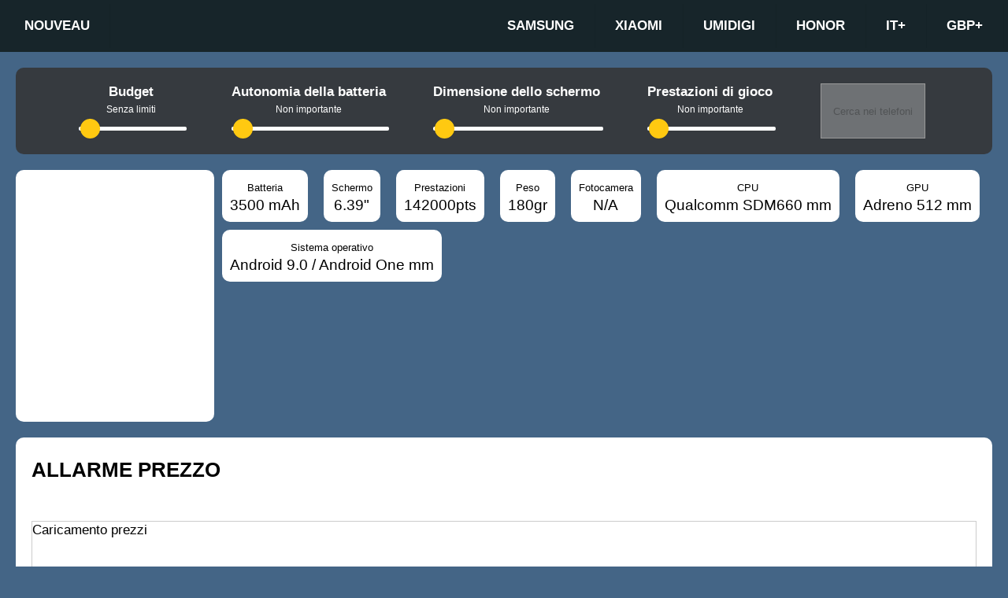

--- FILE ---
content_type: text/html; charset=UTF-8
request_url: https://mobilemultimedia.be/it/nokia/prezzo-nokia-x71
body_size: 11538
content:
<!doctype html>
<html lang="it">
<head>
<meta charset="utf-8">
<meta http-equiv="content-language" content="it_IT">
<title>Nokia X71 : confronta i prezzi e le caratteristich</title>
<meta property="og:title" content="Nokia X71 : confronta i prezzi e le caratteristich" />
<link rel="canonical" href="">
<meta name="viewport" content="width=device-width,initial-scale=1,minimum-scale=1,maximum-scale=2,user-scalable=no,minimal-ui">
<meta name="description" content="Confronta i prezzi e le caratteristiche del Nokia X71 con centinaia di altri smartphone">
<link rel="alternate" hreflang="fr" href="https://nouveau.mobilemultimedia.be/fr/nokia/prix-nokia-x71">
<link rel="alternate" hreflang="en" href="https://nouveau.mobilemultimedia.be/en/nokia/price-nokia-x71">
<link rel="alternate" hreflang="nl" href="https://nouveau.mobilemultimedia.be/nl/nokia/prijs-nokia-x71">
<link rel="alternate" hreflang="de" href="https://nouveau.mobilemultimedia.be/de/nokia/preis-nokia-x71">
<link rel="alternate" hreflang="es" href="https://nouveau.mobilemultimedia.be/es/nokia/precio-nokia-x71">
<link rel="alternate" hreflang="it" href="https://nouveau.mobilemultimedia.be/it/nokia/prezzo-nokia-x71">
<style>
/* PALETTE
#272727
#747474
#FF652F
#FFE400
#14A2BC
*/

body
	{
		margin:0px;
		padding:0px;
		background-color:#446586;
		width:100%;
		height:100%;
		box-sizing: content-box;
		font-family: Tahoma, Geneva, sans-serif;
		font-size: calc(14px + (18 - 14) * ((100vw - 300px) / (1600 - 300)));
		line-height: calc(1.3em + (1.5 - 1.2) * ((100vw - 300px)/(1600 - 300)));
	}

img
	{
		display:none;
	}

body input
	{
		padding: 10px;
		margin: 5px;
		border: 0px;
		border-radius: 10px;
		
	}

body select
	{
		padding:10px;
	}

body button
	{
		padding:15px;
		margin-right: 5px;
		border:1px solid #999;
	}
.img_full
	{
		width:100%;
	}

i {
  border: solid black;
  border-width: 0 3px 3px 0;
  display: inline-block;
  padding: 3px;
}

.right {
  transform: rotate(-45deg);
  -webkit-transform: rotate(-45deg);
}

.left {
  transform: rotate(135deg);
  -webkit-transform: rotate(135deg);
}

.up {
  transform: rotate(-135deg);
  -webkit-transform: rotate(-135deg);
}

.down {
  transform: rotate(45deg);
  -webkit-transform: rotate(45deg);
}
	
button
	{


	}
	
h2
	{
		margin: 10px 0px 10px 0px;
		text-transform: uppercase;
	}
	
.nomobile
	{
		display:none;
	}
		
@media only screen and (min-width: 1024px) and (max-width: 9999px) 
	{
		.nomobile
			{
				display:block;
			}
	}
			 </style>
<script>
function setCookie(cname, cvalue, exdays) {
  var d = new Date();
  d.setTime(d.getTime() + (exdays*24*60*60*1000));
  var expires = "expires="+ d.toUTCString();
  document.cookie = cname + "=" + cvalue + ";" + expires + ";path=/";
}

function getCookie(cname) {
  var name = cname + "=";
  var decodedCookie = decodeURIComponent(document.cookie);
  var ca = decodedCookie.split(';');
  for(var i = 0; i <ca.length; i++) {
    var c = ca[i];
    while (c.charAt(0) == ' ') {
      c = c.substring(1);
    }
    if (c.indexOf(name) == 0) {
      return c.substring(name.length, c.length);
    }
  }
  return "";
}
</script>


<!-- Google Tag Manager -->
<script>(function(w,d,s,l,i){w[l]=w[l]||[];w[l].push({'gtm.start':
new Date().getTime(),event:'gtm.js'});var f=d.getElementsByTagName(s)[0],
j=d.createElement(s),dl=l!='dataLayer'?'&l='+l:'';j.async=true;j.src=
'https://www.googletagmanager.com/gtm.js?id='+i+dl;f.parentNode.insertBefore(j,f);
})(window,document,'script','dataLayer','GTM-K28QLDK');</script>
<body>
<!-- Google Tag Manager (noscript) -->
<noscript><iframe src="https://www.googletagmanager.com/ns.html?id=GTM-K28QLDK"
height="0" width="0" style="display:none;visibility:hidden"></iframe></noscript>
<!-- End Google Tag Manager (noscript) -->
<!-- End Google Tag Manager --><style>/* ************************ */
/* COMMON STYLING           */
/* ************************ */

#navigation-section
	{
		background-color:#FFC911;
		
	}

#menu 
	{
		text-transform : uppercase; 
		font-weight : bold; 
		background-color: #17252A;
		color:#FFF;
		

	} 
	
#menu a 
	{
		text-decoration : none; 
	} 

#menu li, #toggle-menu, #menu .sub-menu 
	{
		border-style : solid; 
		border-color : rgba(0, 0, 0, .05); 
		border-width : 0 0 1px; 
	}

#menu .sub-menu 
	{
		background-color : #287A78; 
		border-width: : 1px 1px 0; 
		display : none; 
	} 

#menu ul 
	{	
		margin : 0px; 
		padding : 5px; 
	} 

#menu li, #toggle-menu, #menu a 
	{
		position : relative; 
		display : block; 
		color : white; 
		text-shadow : 1px 1px 0 rgba(0, 0, 0, .125); 
	} 
	
#menu .sub-menu li:last-child 
	{
		border-bottom-width : 5px; 
	} 

#toggle-menu 
	{
		background : #333; 
	} 

#toggle-menu, #menu a 
	{
		padding : 1em 1.5em; 
	} 

#menu a:hover 
	{
		background-color : #FFF; 
		color : #000; 
		transition : all .5s ease-in-out; 
	} 	

#menu .sub-menu a:hover 
	{
		color : #000; 
	} 	
	
	
	
#menu .main-menu 
	{
		display : none; 
	} 

#tm:checked + ul 
	{
		display : flex; 
		flex-flow : column wrap; 
	} 

#menu input[type="checkbox"],#menu ul span.drop-icon 
	{
		display : none; 
	} 

#menu input[type="checkbox"]:checked + .sub-menu 
	{
		display : block; 
	} 


#toggle-menu .drop-icon, #menu li label.drop-icon 
	{
		position : absolute; 
		right : 0; 
		top : 0; 
	} 

#menu label.drop-icon, #toggle-menu span.drop-icon 
	{
		padding : 1em; 
		font-size : 1em; 
		text-align : center; 
		background-color : rgba(0, 0, 0, .125); 
		text-shadow : 0 0 0 transparent; color : rgba(255, 255, 255, .75); 
	} 

#nav-logo
	{
		display:none;
	}
	
@media only screen and (min-width: 1024px) and (max-width: 9999px) 
	{ 
		
		#navigation-section
			{
				
			}
			
		#menu
			{
				



				margin-top:0px;
			}
		
		#menu .main-menu 
			{
				display : flex; 
				justify-content: space-between;
				
			} 
		
		#nav-logo
			{
				display:block;
			}
		
		#toggle-menu, #menu label.drop-icon 
			{
				display : none; 
			} 
		
		#menu ul span.drop-icon 
			{
				display : inline-block; 
			} 
		
		#menu li 
			{
				float : left; 
				border-width : 0 1px 0 0; 
			} 
		
		#menu .sub-menu li 
			{
				float : none; 
				border-width : 0 0 1px; 
			} 
		
		#menu .sub-menu 
			{
				border-width : 0; 
				margin : 0; 
				position : absolute; 
				top : 100%; 
				left : 0; 
				width : 12em; 
				z-index : 3000; 
			} 
		
		#menu .sub-menu,#menu input[type="checkbox"]:checked + .sub-menu 
			{
				display : none; 
			} 
		
		#menu .sub-menu .sub-menu 
			{
				top : 0; left : 100%; 
			} 
		
		#menu .sub-menu .drop-icon 
			{
				position : absolute; 
				top : 0; 
				right : 0; 
				padding : 1em; 
			} 
		
		#menu li:hover > input[type="checkbox"] + .sub-menu 
			{
				display : block; 
			} 
	}
 </style><section id="navigation-section">
<nav id="menu">
	<label for="tm" id="toggle-menu">
	 Nouveau	<span class="drop-icon">▾</span></label>
	<input type="checkbox" id="tm">
	<ul class="main-menu cf">
		<div id="nav-logo">
		<li><a href="https://nouveau.mobilemultimedia.be/it/">Nouveau</a></li>		</div>
		<div id="nav-links">
		<div class="nav-links"><li><a href="https://nouveau.mobilemultimedia.be/it/samsung">Samsung</a></li><li><a href="https://nouveau.mobilemultimedia.be/it/xiaomi">Xiaomi</a></li><li><a href="https://nouveau.mobilemultimedia.be/it/umidigi">Umidigi</a></li><li><a href="https://nouveau.mobilemultimedia.be/it/honor">Honor</a></li><li><a href="#">it<span class="drop-icon">+</span><label title="toggle-dropdown" class="drop-icon" for="sm99">+</label></a><input type="checkbox" id="sm99"><ul class="sub-menu"><li><a href="https://nouveau.mobilemultimedia.be/fr/nokia/prix-nokia-x71">fr</a></li><li><a href="https://nouveau.mobilemultimedia.be/en/nokia/price-nokia-x71">en</a></li><li><a href="https://nouveau.mobilemultimedia.be/nl/nokia/prijs-nokia-x71">nl</a></li><li><a href="https://nouveau.mobilemultimedia.be/es/nokia/precio-nokia-x71">es</a></li><li><a href="https://nouveau.mobilemultimedia.be/de/nokia/preis-nokia-x71">de</a></li></li></ul><li><a href="#">GBP<span class="drop-icon">+</span><label title="toggle-dropdown" class="drop-icon" for="sm99">+</label></a><input type="checkbox" id="sm99">
<ul class="sub-menu">
<li><a href="https://nouveau.mobilemultimedia.be/it/nokia/prezzo-nokia-x71?cc=EUR&r=46">EUR</a></li><li><a href="https://nouveau.mobilemultimedia.be/it/nokia/prezzo-nokia-x71?cc=USD&r=97">USD</a></li></ul>
</ul>		
			
		</div>		
	</ul>
</nav>
</section>



</section><style>/* ************************ */
/* COMMON STYLING           */
/* ************************ */

#navigation-section
	{
		background-color:#FFC911;
		
	}

#menu 
	{
		text-transform : uppercase; 
		font-weight : bold; 
		background-color: #17252A;
		color:#FFF;
		

	} 
	
#menu a 
	{
		text-decoration : none; 
	} 

#menu li, #toggle-menu, #menu .sub-menu 
	{
		border-style : solid; 
		border-color : rgba(0, 0, 0, .05); 
		border-width : 0 0 1px; 
	}

#menu .sub-menu 
	{
		background-color : #287A78; 
		border-width: : 1px 1px 0; 
		display : none; 
	} 

#menu ul 
	{	
		margin : 0px; 
		padding : 5px; 
	} 

#menu li, #toggle-menu, #menu a 
	{
		position : relative; 
		display : block; 
		color : white; 
		text-shadow : 1px 1px 0 rgba(0, 0, 0, .125); 
	} 
	
#menu .sub-menu li:last-child 
	{
		border-bottom-width : 5px; 
	} 

#toggle-menu 
	{
		background : #333; 
	} 

#toggle-menu, #menu a 
	{
		padding : 1em 1.5em; 
	} 

#menu a:hover 
	{
		background-color : #FFF; 
		color : #000; 
		transition : all .5s ease-in-out; 
	} 	

#menu .sub-menu a:hover 
	{
		color : #000; 
	} 	
	
	
	
#menu .main-menu 
	{
		display : none; 
	} 

#tm:checked + ul 
	{
		display : flex; 
		flex-flow : column wrap; 
	} 

#menu input[type="checkbox"],#menu ul span.drop-icon 
	{
		display : none; 
	} 

#menu input[type="checkbox"]:checked + .sub-menu 
	{
		display : block; 
	} 


#toggle-menu .drop-icon, #menu li label.drop-icon 
	{
		position : absolute; 
		right : 0; 
		top : 0; 
	} 

#menu label.drop-icon, #toggle-menu span.drop-icon 
	{
		padding : 1em; 
		font-size : 1em; 
		text-align : center; 
		background-color : rgba(0, 0, 0, .125); 
		text-shadow : 0 0 0 transparent; color : rgba(255, 255, 255, .75); 
	} 

#nav-logo
	{
		display:none;
	}
	
@media only screen and (min-width: 1024px) and (max-width: 9999px) 
	{ 
		
		#navigation-section
			{
				
			}
			
		#menu
			{
				



				margin-top:0px;
			}
		
		#menu .main-menu 
			{
				display : flex; 
				justify-content: space-between;
				
			} 
		
		#nav-logo
			{
				display:block;
			}
		
		#toggle-menu, #menu label.drop-icon 
			{
				display : none; 
			} 
		
		#menu ul span.drop-icon 
			{
				display : inline-block; 
			} 
		
		#menu li 
			{
				float : left; 
				border-width : 0 1px 0 0; 
			} 
		
		#menu .sub-menu li 
			{
				float : none; 
				border-width : 0 0 1px; 
			} 
		
		#menu .sub-menu 
			{
				border-width : 0; 
				margin : 0; 
				position : absolute; 
				top : 100%; 
				left : 0; 
				width : 12em; 
				z-index : 3000; 
			} 
		
		#menu .sub-menu,#menu input[type="checkbox"]:checked + .sub-menu 
			{
				display : none; 
			} 
		
		#menu .sub-menu .sub-menu 
			{
				top : 0; left : 100%; 
			} 
		
		#menu .sub-menu .drop-icon 
			{
				position : absolute; 
				top : 0; 
				right : 0; 
				padding : 1em; 
			} 
		
		#menu li:hover > input[type="checkbox"] + .sub-menu 
			{
				display : block; 
			} 
	}
 </style><section id="search-section">

<div class="slidecontainer">
	<b>Budget</b>
	<div class="slider_range_label" id="price_range_value"></div>
	<input type="range" data-values="Senza limiti,Meno di 100 EUR,Meno di 250 EUR,Meno di 500 EUR" min="1" max="4" value="1" class="slider" id="price_range">
</div>
<div class="slidecontainer">
	<b>Autonomia della batteria</b>
	<div class="slider_range_label" id="battery_range_value"></div>
	<input type="range" data-values="Non importante,1 giorno,2 giorni,Più di 2 giorni" min="1" max="4" value="1" class="slider" id="battery_range">
</div>
<div class="slidecontainer">
	<b>Dimensione dello schermo</b>
	<div class="slider_range_label" id="screensize_value"></div>
	<input type="range" data-values="Non importante,Piccolo (< 5 pollici),Medio (da 5 a 6 pollici),Grande (più di 6 pollici)" min="1" max="4" value="1" class="slider" id="screensize">
</div>
<div class="slidecontainer">
	<b>Prestazioni di gioco</b>
	<div class="slider_range_label" id="antutu_value"></div>
	<input type="range" data-values="Non importante,Grafica semplice,Grafica media,Grafica alta" min="1" max="4" value="1" class="slider" id="antutu">
</div>
<button id="slider_submit" disabled>Cerca nei telefoni</button>
</section>

<button id="search-switch">Ricerca aperta </button>

<script>
document.getElementById("slider_submit").addEventListener("click", submit_slider); 
document.getElementById("search-switch").addEventListener("click", search_visibility); 

function search_visibility()
	{
		search = document.getElementById("search-section");
		if (search.offsetParent === null)
			{
				search.style.display = "flex";
				document.getElementById("search-switch").innerText = 'Chiudere la ricerca';
			}
		else
			{
				search.style.display = "none";
				document.getElementById("search-switch").innerText = 'Ricerca aperta ';
			}
	}

function submit_slider()
	{
		fields = 'price_range,battery_range,screensize,antutu';
		fields = fields.split(",");
		
		values = new Array();
		data = "";
		
		for (a=0;a<fields.length;a++)
			{
				if (data == "")
					{
						data = fields[a]+"="+document.getElementById(fields[a]).value;
					}
				else
					{
						data = data+"&"+fields[a]+"="+document.getElementById(fields[a]).value;
					}
					
			}
		data = data+"&site=mmu&lg=it&currency=GBP";
		grecaptcha.ready(function() 
			{
		  		
				grecaptcha.execute('6Lcq_KkUAAAAACKXFhPbRi9WuPYbcN2r697OtU5l', {action: 'SearchPhone'}).then(function(token) 
						{		
								
								var xhr = new XMLHttpRequest(); 
								xhr.open("POST", 'https://nouveau.mobilemultimedia.be/api/api_v3.php?action=search');
								xhr.setRequestHeader("Content-Type", "application/x-www-form-urlencoded");
								xhr.send(data);			
								xhr.onreadystatechange = function() 
									{
										if (xhr.readyState == 4) 
											{
												feedback = JSON.parse(xhr.responseText);
												console.log(feedback); 
												display_results(feedback);
												
											}
										else
											{
												console.log('waiting push to api');
												document.getElementsByClassName('modal')[0].style.display = "block"; 
												document.getElementById('modal-html').innerHTML	= "Caricamento....attendere per favore";
											}
									}
						});
			});

		console.log(fields);
	}

function display_results (results)
	{
			
		output = '<div class="search_wrapper">';
		results = Object.values(results)

		for (a=0;a<results.length;a++)
			{
				link = "https://nouveau.mobilemultimedia.be/"+results[a].link;
				image = "https://static.nouveau.mobilemultimedia/"+results[a].picture;
				product = results[a].product;
				price = results[a].min_price;
				console.log(link);
				output = output + '<div class="search_item">';
				output = output + '<img style="display:block" src="'+image+'" alt="'+product+'">';
				output = output + '<a href="'+link+'">Prezzo '+product+'</a>';
				if (price != "0")
					{
						output = output + '<div class="search_price">'+price+' GBP</div>'; 
					}
				output = output + '</div>';
			}
			
		// FORCE IMAGE DISPLAY
		for (a = 0; a<all_images.length; a++)
			{
				all_images[a].style.display="block";
				all_images[a].style.margin="0 auto";
			}		
		output = output + "</div>";
		
		document.getElementById('modal-html').innerHTML	= output;
	}

sliders = document.getElementsByClassName('slider');
for (a=0;a<sliders.length;a++)
	{
		// SET DEFAULT
		range_labels = sliders[a].dataset.values.split(',');
		chosen_value = sliders[a].value - 1;
		current_id = sliders[a].id;
		element =  document.getElementById(current_id+"_value");
		element.innerHTML = range_labels[chosen_value];		
		
		// SET LISTENER		
		sliders[a].oninput = function() 
			{
				range_labels = this.dataset.values.split(',');
				chosen_value = this.value - 1;
				current_id = this.id;
				element =  document.getElementById(current_id+"_value");
				element.innerHTML = range_labels[chosen_value];
			}
	}	
</script>	
<style>#search-section
	{
		background-color:#eee;
		display:none;
		flex-flow: column wrap;
		padding:20px;
		justify-content: space-evenly;
		margin:20px;
		border-radius:10px;
		background-color:#363A3F;
		color:#FFF;
	}

#search-switch
	{
		display:block;
		width: calc(100% - 38px);
		margin:20px;
		
	}
.slidecontainer 
	{
		text-align:center;
	}

.slider_range_label
	{
		font-size: 0.7em;
	}
	
.slider 
	{
		-webkit-appearance: none;
		width: 100%;
		height: 1px;
		padding: 2px;
		margin-bottom:5px;
		border-radius: 5px;   
		background: #FFF;
		outline: none;
		-webkit-transition: .2s;
		transition: opacity .2s;
		margin:10px 0px 30px 0px;
}

.slider::-webkit-slider-thumb {
  -webkit-appearance: none;
  appearance: none;
  width: 25px;
  height: 25px;
  border-radius: 50%; 
  background: #FFC911;
  cursor: pointer;
}

.slider::-moz-range-thumb {
  width: 25px;
  height: 25px;
  border-radius: 50%;
  background: #FFC911;
  cursor: pointer;
}

.search_wrapper
	{
		display:flex;
		flex-flow: row wrap;
	}
.search_item
	{
		max-width: 300px;
		float:left;
		margin:10px;
		text-align:center;
		font-size:20px;
		
	}
.search_price
	{
		padding:10px;
		font-size:20px;
		background-color:#FFCC00;
	}

@media only screen and (min-width: 1024px) and (max-width: 9999px) 
	{
		#search-section
			{
				display:flex;
				flex-flow: row wrap;
			}	
		#search-switch
			{
				display:none;
			}
		.slider
			{
				margin:10px 0px 10px 0px;
			}
	}</style><section id="shortspecs-section">

<div class="specs-item specs-big">
<img src="https://static.nouveau.mobilemultimedia/mmu/products/no-phone_300.jpg" alt="Nokia X71">
</div>
</div>

<div class="specs-item">
	<div class="specs-subitem">
		<img src="https://static.nouveau.mobilemultimedia/mmu/icons/battery.svg">
		<span class="smallprint">Batteria</span><br/>
		3500 mAh<br>
	</div>



	<div class="specs-subitem">
		<img src="https://static.nouveau.mobilemultimedia/mmu/icons/screen.svg">
		<span class="smallprint">Schermo</span><br/>
		6.39"<br>
	</div>

	<div class="specs-subitem">
		<img src="https://static.nouveau.mobilemultimedia/mmu/icons/performance.svg">
		<span class="smallprint">Prestazioni</span><br/>
		142000pts<br>
	</div>

	<div class="specs-subitem">
		<img src="https://static.nouveau.mobilemultimedia/mmu/icons/dimensions.svg">
		<span class="smallprint">Peso</span><br/>
		180gr<br>		
	</div>

	<div class="specs-subitem">
		<img src="https://static.nouveau.mobilemultimedia/mmu/icons/camera.svg">
		<span class="smallprint">Fotocamera</span><br/>
		N/A<br>
	</div>

	<div class="specs-subitem">
		<img src="https://static.nouveau.mobilemultimedia/mmu/icons/dimensions.svg">
		<span class="smallprint">CPU</span><br/>
		Qualcomm SDM660 mm<br>
	</div>
	
	<div class="specs-subitem">
		<img src="https://static.nouveau.mobilemultimedia/mmu/icons/dimensions.svg">
		<span class="smallprint">GPU</span><br/>
		Adreno 512 mm<br>
	</div>
	
	<div class="specs-subitem">
		<img src="https://static.nouveau.mobilemultimedia/mmu/icons/dimensions.svg">
		<span class="smallprint">Sistema operativo</span><br/>
		Android 9.0 / Android One mm<br>
	</div>
</div>

</section>

<style>#shortspecs-section 
	{
		display: flex;
		flex-flow: column wrap;
		margin:20px;
	}

.specs-item
{
    display:flex;
    flex-flow: row wrap;
	align-content: flex-start;
  }
  
.specs-big
	{
		background-color:#FFF;
		border-radius:10px;
		padding:10px;
		width:300px;
		height:300px;
	}

.specs-subitem
  {
    background-color:#FFF;
    margin:10px 10px 0px 0px;
    max-height:80px;
	padding:10px;
	text-align:center;
	border-radius:10px;
	font-size:1.2rem;
  }

  .smallprint
  {
	  font-size:0.8rem;
  }


@media only screen and (min-width: 1024px) and (max-width: 9999px) 
	{
    #shortspecs-section 
      {
        flex-flow: row ;
      }
	  .specs-subitem
  {
     margin:10px;
	margin-top:0px;
	
   }

	}
			
</style>

<style>#content-section
	{
		margin:20px;
		padding:20px;
		background-color:#FFF;
		box-sizing: content-box;
		border-radius: 10px;
	}</style><section id="price-section">
<h2>Allarme prezzo</h2>
<br><br>
<div id="curve_chart">
	Caricamento prezzi</div>
<div id="price-alert">
	<div class="price-intro">
		Stabilire un limite di prezzo ed essere avvisati per email quando il prezzo raggiunge il vostro limite. E 'gratuito, non c'è nessuna cattura.<br>
	</div>
	<div class="price-left">
		Il tuo limite di prezzo (GBP) <input type="number" name="price-threshold" required maxlength="4" size="4">  
		Inviare l'allarme a <input type="email" name="price-mail" required><br>
		<input type="text" name="identification" id="input-id">
		<input type="checkbox" name="shop_region_eu" checked> Aggiungi/Rimuovi Europa		<input type="checkbox" name="shop_region_usa" checked> Aggiungi/Rimuovi USA		<input type="checkbox" name="shop_region_asia" checked> Aggiungi/Rimuovi Asia	</div>
	<div class="price-right">
		<button id="send-alert" style="display:none">Crea il tuo allarme</button>
	</div>
</div>
<br>
<h2>Prezzo (nuovo) Nokia X71</h2>

<br><br>
<div id="price-filters">
	<div class="price-intro">
	Filtri di prezzo 
	</div>
	<div class="filter-left">
	<button class="currency-filter" data-currency="EUR">EUR</button>
	<button class="currency-filter" data-currency="GBP">GBP</button>
	<button class="currency-filter" data-currency="USD">USD</button>
	</div>
	<div class="filter-right">
	<input type="checkbox" name="shop_region" value="EU" class="result-filter" checked> Europe
	<input type="checkbox" name="shop_region" value="US" class="result-filter" checked> USA
	<input type="checkbox" name="shop_region" value="AS" class="result-filter" checked> Asia
	</div>
</div>
<br><br>
<br>
<div id="price-pagination">

</div>
<br>
<br>

<div id="price-display">

</div>

<div style="clear:both">&nbsp;</div>
<div style="clear:both">&nbsp;</div>
</section>

<style>
#price-section
	{
		margin:20px;
		padding:20px;
		background-color:#FFF;
		box-sizing: content-box;
		border-radius: 10px;
	}

#curve_chart
	{
		width: calc (100% - 20px);
		height:300px;
		border:1px solid #CCC;

	}

#price-alert
	{
		padding:20px;
		background-color:#B7CCDD;
		display:table;
		width:calc(100% - 40px);

	}
	
.price-intro
	{
		width:100%;
		font-size:0.7em;
	}

.price-left
	{
		width:100%;
		float:left;
	}
	
.price-right
	{
		float:right;
	}

.filters-left
	{
		width:50%;
		float:left;
		text-align:left;
	}

.filter-right
	{
		width:50%;
		float:right;
		text-align:right;
	}
#price-filters	
	{
		display:flex;
		flex-flow: column wrap;
		
	}

#price-pagination, #price-pagination-refurb
	{
		text-align:right;
		
	}
	
#pagination, #pagination-refurb
	{
		width: 100%;
	}




#input-id
	{
		display:none;
	}

.pc
	{
		margin-bottom:10px;
		width:100%;
		flex-flow: row wrap;
	}
	
.pc > div
	{
		-webkit-box-sizing: border-box; 
		-moz-box-sizing: border-box;   
		box-sizing: border-box; 
		padding:10px;
		vertical-align: baseline;
		

	}

.pc > div:first-child
	{
		width:100%;
		background-color:#EEE;
	}

.pc > div:nth-child(0n+2)
	{
		background-color:#DDD;
		text-align: center;
		width:100%;
	}

.pc > div:nth-child(0n+3)
	{
		background-color:#CCC;
		text-align: center;
		width:50%;
		float:left;
		
	}	

.pc > div:nth-child(0n+4)
	{
		width:50%;
		background-color:#BBB;
		text-align: center;
		float:right;
		
	}		
		
@media only screen and (min-width: 1024px) and (max-width: 9999px) 
	{
		#price-filters	
			{
				display:flex;
				flex-flow: row wrap;
				
			}

						
		.pc
			{
				display:flex;
				flex-flow: row wrap;
				align-items:stretch;
			}
		
		.pc > div:first-child
			{
				width:50%;
				background-color:#EEE;
				float:left;
			}
		
		.pc > div:nth-child(0n+2)
			{
				width:20%;
				background-color:#DDD;
				float:left;

			}
		
		.pc > div:nth-child(0n+3)
			{
				width:15%;
				background-color:#CCC;
				float:left;
			}	
			
		.pc > div:nth-child(0n+4)
			{
				width:15%;
				background-color:#BBB;
				float:right;
			}				
	}</style>
<script>


prices =[];
refurb =[];

// ADD LISTENERS FOR CURRENCY
currency_buttons = document.getElementsByClassName("currency-filter");
for (a=0;a<currency_buttons.length;a++)
	{
		currency_buttons[a].addEventListener("click",function (e) 
			{ 
				console.log('change currency');
                dataLayer.push({'Filters': 'test'});
                chosen_currency = e.target.dataset.currency;
				change_currency(chosen_currency);
			});
	}
	
// ADD LISTENER FOR FILTERS
filter_buttons = document.getElementsByClassName("result-filter");	
for (a=0;a<filter_buttons.length;a++)
	{
		filter_buttons[a].addEventListener("click",function (e) 
			{ 
				
                value = e.target.value;
				label = e.target.name;
				//console.log(label+' '+value);
				checked = e.target.checked;
				if (checked)
					{
						filter_in(label,value);
					}
				else
					{
						filter_out(label,value);
					}
				display_prices();
				display_refurb();
			});
	}

function GoTo(url,shop_name,price,type)
	{
if (type=="new")
{
window.dataLayer.push({
  'ShopURL': url,
  'ShopName': shop_name,
  'PriceOffer': price,
  'event': 'ClickPriceNew'
});
}
else
{
window.dataLayer.push({
  'ShopURL': url,
  'ShopName': shop_name,
  'PriceOffer': price,
  'event': 'ClickPriceRefurb'
});
}

    window.open(url);
}

// LISTENER FOR MODAL ALERT
submit_button = document.getElementById("send-alert");
submit_button.addEventListener("click",function (e) 
	{ 
		
		
		threshold = document.getElementsByName('price-threshold');
		mail = document.getElementsByName('price-mail');
		europe =  document.getElementsByName('shop_region_eu');
		usa =  document.getElementsByName('shop_region_usa');
		asia =  document.getElementsByName('shop_region_asia');
		
        window.dataLayer.push({
  'Threshold': threshold,
  'event': 'SendAlert'
});
        
        
		if ((mail[0].validationMessage.length==0) && (threshold[0].validationMessage.length==0))
			{
				threshold = threshold[0].value;
				mail = mail[0].value;
				europe = europe[0].checked;
				usa = usa[0].checked;
				asia = asia[0].checked;
				currency = 'GBP';
				language = 'it';
				kid = '99';
				site = 'mmu';

				grecaptcha.ready(function() 
					{
		      			grecaptcha.execute('6Lcq_KkUAAAAACKXFhPbRi9WuPYbcN2r697OtU5l', {action: 'CreateAlert'}).then(function(token) 
							{
									var xhr = new XMLHttpRequest(); 
									xhr.open("POST", 'https://nouveau.mobilemultimedia.be/api/api_v3.php?action=alert');
									xhr.setRequestHeader("Content-Type", "application/x-www-form-urlencoded");
									xhr.send("email="+mail+"&threshold="+threshold+"&token="+token+"&currency="+currency+"&lg="+language+"&kid="+kid+"&eur="+europe+"&usa="+usa+"&asia="+asia+"&site="+site);			
									xhr.onreadystatechange = function() 
												{
													if (xhr.readyState == 4) 
														{
															feedback = JSON.parse(xhr.responseText);
															console.log(feedback); 
															if (feedback["success"]=="success")
																{
																	alert("Allarme creato con successo");
																}
															else
																{
																	alert("Creazione dell'allarme fallita");
																}
														}
													else
														{
															console.log('waiting push to api');
														}
															
												}
							
		      				});
		  			});	
			}	
	});

// FUNCTIONS

function filter_page(page)
	{
		page_elements = document.querySelectorAll('[data-price-page]');
		
		for (a=0;a<page_elements.length;a++)
			{
				if (page_elements[a].dataset.pricePage!=page)
					{
						page_elements[a].style.display="none";
					}
				else
					{
						page_elements[a].style.display="flex";
					}
			}
	}

function filter_page_refurb(page)
	{
		page_elements = document.querySelectorAll('[data-price-page-refurb]');
		
		for (a=0;a<page_elements.length;a++)
			{
				if (page_elements[a].dataset.pricePageRefurb!=page)
					{
						page_elements[a].style.display="none";
					}
				else
					{
						page_elements[a].style.display="flex";
					}
			}
	}
	
setTimeout(function() {
	

	
	loadCharts();
	waitForChart();
		
}, 2000);

function loadCharts()
	{
		var script = document.createElement("script");
		script.src = "https://www.gstatic.com/charts/loader.js?jj";
		script.type = "text/javascript";
		document.getElementsByTagName("head")[0].appendChild(script);
	}
	
function waitForChart()
		{
			if(typeof google !== "undefined")
				{
					console.log("google found");
					google.load("visualization", "1", {packages:["corechart"]});
					google.setOnLoadCallback(drawChart);
			
				}
			else
				{
					console.log("waiting");
					setTimeout(waitForChart, 250);
				}
	}
	
function drawChart() {
		
	console.log('charts loaded?');
		
	   var data = google.visualization.arrayToDataTable([
        ['day','ebay','usa','china','europe'],['2019-08-07',0,362,0,95],['2019-08-08',399,361,0,95],['2019-08-09',289,361,279,95],['2019-08-10',286,361,279,95],['2019-08-11',286,358,0,0],['2019-08-12',286,358,0,0],['2019-08-13',296,361,0,0],['2019-08-14',296,361,0,0],['2019-08-15',290,362,0,0],['2019-08-16',290,363,0,0],['2019-08-17',290,363,0,0],['2019-08-18',0,365,0,0],['2019-08-19',0,364,0,0],['2019-08-20',0,364,0,0],['2019-08-21',0,364,0,0],['2019-08-22',0,364,0,0],['2019-08-23',0,365,0,0],['2019-08-24',0,366,0,0],['2019-08-25',0,360,0,0],['2019-08-26',0,360,0,0],['2019-08-27',0,360,0,0],['2019-08-28',0,364,0,0],['2019-08-29',0,364,0,0],['2019-08-30',0,364,0,0],['2019-08-31',0,367,0,0],['2019-09-01',0,367,0,0],['2019-09-02',0,367,0,0],['2019-09-03',0,0,177,0],['2019-09-04',0,367,177,0],['2019-09-05',0,367,177,0],['2019-09-06',0,367,0,0],['2019-09-07',331,0,0,95],['2019-09-08',331,363,281,95],['2019-09-09',301,363,281,95],['2019-09-10',301,366,0,0],['2019-09-11',0,366,0,0],['2019-09-12',0,366,0,0],['2019-09-13',0,366,0,0],['2019-09-14',0,357,0,0],['2019-09-15',0,357,0,0],['2019-09-16',301,357,0,0],['2019-09-17',300,360,0,0],['2019-09-18',300,360,289,0],['2019-09-19',300,360,289,0],['2019-09-20',333,0,289,0],['2019-09-28',296,562,0,0],['2019-09-29',296,364,0,0],['2019-09-30',296,364,0,0],['2019-10-01',308,364,0,0],['2019-10-02',0,364,0,0],['2019-10-03',0,364,0,0],['2019-10-04',0,364,0,0],['2019-10-05',0,345,0,0],['2019-10-06',0,345,0,0],['2019-10-07',0,345,0,0],['2019-10-08',0,345,0,0],['2019-10-09',0,345,0,0],['2019-10-10',0,344,0,0],['2019-10-11',294,344,290,0],['2019-10-12',294,362,290,0],['2019-10-13',282,362,290,0],['2019-10-14',282,343,0,0],['2019-10-15',282,343,0,0],['2019-10-16',282,343,0,0],['2019-10-17',282,340,287,0],['2019-10-18',282,339,287,0],['2019-10-19',290,339,286,0],['2019-10-20',290,339,286,0],['2019-10-21',290,339,286,0],['2019-10-22',290,339,286,0],['2019-10-23',290,339,287,0],['2019-10-24',290,339,287,0],['2019-10-25',291,341,288,0],['2019-10-26',284,341,288,0],['2019-10-27',284,342,288,0],['2019-10-28',284,341,288,0],['2019-10-29',283,341,288,0],['2019-10-30',283,341,288,0],['2019-10-31',282,341,269,0],['2019-11-01',282,331,268,0],['2019-11-02',281,330,268,0],['2019-11-03',281,330,268,0],['2019-11-04',281,331,268,0],['2019-11-05',281,331,268,0],['2019-11-06',286,332,0,0],['2019-11-07',292,332,0,0],['2019-11-08',293,361,0,0],['2019-11-09',293,335,0,0],['2019-11-10',287,335,0,0],['2019-11-11',293,335,0,0],['2019-11-12',293,335,0,0],['2019-11-13',293,335,0,0],['2019-11-14',294,335,0,0],['2019-11-15',281,363,0,0],['2019-11-16',281,361,0,0],['2019-11-17',281,361,0,0],['2019-11-18',281,361,0,0],['2019-11-19',280,361,0,0],['2019-11-20',280,361,0,0],['2019-11-21',280,360,0,0],['2019-11-22',280,361,0,0],['2019-11-23',281,335,0,0],['2019-11-24',282,335,0,0],['2019-11-25',282,335,0,0],['2019-11-26',282,335,0,0],['2019-11-27',282,335,0,0],['2019-11-28',282,336,0,0],['2019-11-29',282,335,297,0],['2019-11-30',282,335,297,0],['2019-12-01',282,363,297,0],['2019-12-02',282,362,296,0],['2019-12-03',280,360,295,0],['2019-12-04',280,360,295,0],['2019-12-05',280,360,296,0],['2019-12-06',280,360,295,0],['2019-12-07',280,360,295,0],['2019-12-08',281,334,295,0],['2019-12-09',280,334,296,0],['2019-12-10',280,334,296,0],['2019-12-11',280,333,295,0],['2019-12-12',279,332,294,0],['2019-12-13',278,332,293,0],['2019-12-14',278,359,294,0],['2019-12-15',279,359,294,0],['2019-12-16',279,358,294,0],['2019-12-17',278,358,0,0],['2019-12-18',278,358,0,0],['2019-12-19',279,359,0,0],['2019-12-20',279,359,270,0],['2019-12-21',279,359,271,0],['2019-12-22',280,361,271,0],['2019-12-23',280,360,271,0],['2019-12-24',280,360,271,0],['2019-12-25',280,333,271,0],['2019-12-26',280,333,271,0],['2019-12-27',279,332,271,0],['2019-12-28',278,331,293,0],['2019-12-29',278,357,293,0],['2019-12-30',277,356,292,0],['2019-12-31',277,356,292,0],['2020-01-01',277,356,292,0],['2020-01-02',277,356,292,0],['2020-01-03',277,357,293,0],['2020-01-04',278,358,293,0],['2020-01-05',278,358,293,0],['2020-01-06',277,357,278,0],['2020-01-07',277,357,278,0],['2020-01-08',277,357,278,0],['2020-01-09',319,359,278,0],['2020-01-10',319,333,0,0],['2020-01-11',319,333,0,0],['2020-01-12',319,359,0,0],['2020-01-13',331,359,0,0],['2020-01-14',307,359,0,0],['2020-01-15',307,358,0,0],['2020-01-16',330,358,0,0],['2020-01-17',330,358,0,0],['2020-01-18',331,358,0,0],['2020-01-19',332,360,0,0],['2020-01-20',332,360,0,0],['2020-01-21',332,360,0,0],['2020-01-22',332,360,0,0],['2020-01-23',332,360,0,0],['2020-01-24',676,361,0,0],['2020-01-25',679,362,0,0],['2020-01-26',680,362,0,0],['2020-01-27',680,362,0,0],['2020-01-28',680,362,0,0],['2020-01-29',680,362,0,0],['2020-01-30',449,362,0,0],['2020-01-31',449,362,0,0],['2020-02-01',449,362,0,0],['2020-02-02',446,360,0,0],['2020-02-03',446,360,0,0],['2020-02-04',447,360,0,0],['2020-02-05',448,0,0,0],['2020-02-06',449,0,0,0],['2020-02-07',450,0,0,0],['2020-02-08',452,0,0,0],['2020-02-09',452,0,0,0],['2020-02-10',451,0,0,0],['2020-02-11',452,0,0,0],['2020-02-12',453,0,0,0],['2020-02-13',453,0,0,0],['2020-02-14',453,0,0,0],['2020-03-03',672,0,0,0],['2020-03-04',672,0,0,0],['2020-03-05',672,0,0,0],['2020-03-09',0,538,0,0],['2020-03-10',0,536,0,0],['2020-03-11',0,541,0,0],['2020-03-12',0,541,0,0],['2020-03-13',0,546,0,0],['2020-03-14',0,546,0,0],['2020-03-15',0,551,0,0],['2020-03-16',0,550,0,0],['2020-03-17',0,550,0,0],['2020-03-18',0,558,0,0],['2020-03-19',0,562,0,0],['2020-03-20',0,569,0,0],['2020-03-21',0,571,0,0],['2020-03-22',459,571,0,0],['2020-03-23',459,571,0,0],['2020-03-24',459,565,0,0],['2020-03-25',0,566,0,0],['2020-03-26',448,557,0,0],['2020-03-27',448,555,0,0],['2020-03-28',443,550,0,0],['2020-03-29',443,550,0,0],['2020-03-30',443,550,0,0],['2020-03-31',446,554,0,0],['2020-04-01',446,554,0,0],['2020-04-02',446,554,0,0],['2020-04-03',452,565,0,0],['2020-04-04',457,569,0,0],['2020-04-05',458,370,0,0],['2020-04-06',457,369,0,0],['2020-04-07',455,367,0,0],['2020-04-08',455,367,0,0],['2020-04-09',454,365,0,0],['2020-04-10',452,365,299,0],['2020-04-11',452,365,299,0],['2020-04-12',452,365,299,0],['2020-04-13',452,365,0,0],['2020-04-14',452,365,0,0],['2020-04-15',450,364,0,0],['2020-04-16',452,366,0,0],['2020-04-17',455,368,0,0],['2020-04-18',455,367,0,0],['2020-04-19',455,367,0,0],['2020-04-20',454,367,0,0],['2020-04-21',454,367,0,0],['2020-04-22',455,368,459,0],['2020-04-23',455,368,459,0],['2020-04-24',459,370,463,0],['2020-04-25',457,369,463,0],['2020-04-26',457,369,461,0],['2020-04-27',456,369,461,0],['2020-04-28',455,367,464,0],['2020-04-29',455,368,464,0],['2020-04-30',455,368,463,0],['2020-05-01',450,363,457,0],['2020-05-02',446,360,453,0],['2020-05-03',446,360,453,0],['2020-05-04',446,360,453,0],['2020-05-05',452,365,456,0],['2020-05-06',453,366,460,0],['2020-05-07',458,368,460,0],['2020-05-08',456,368,460,0],['2020-05-09',451,364,454,0],['2020-05-10',451,364,454,0],['2020-05-11',451,364,454,0],['2020-05-12',457,368,461,0],['2020-05-13',456,368,460,0],['2020-05-14',456,368,461,0],['2020-05-15',457,369,463,0],['2020-05-16',457,369,462,0],['2020-05-17',457,369,462,0],['2020-05-18',457,369,460,0],['2020-05-19',452,365,459,0],['2020-05-20',452,365,459,0],['2020-05-21',451,364,457,0],['2020-05-22',451,365,458,0],['2020-05-23',453,367,459,0],['2020-05-24',453,366,460,0],['2020-05-25',453,366,454,0],['2020-05-26',454,367,455,0],['2020-05-27',454,364,455,0],['2020-05-28',449,361,450,0],['2020-05-29',444,360,445,0],['2020-05-30',444,360,445,0],['2020-05-31',445,360,446,0],['2020-06-01',444,359,446,0],['2020-06-02',442,358,446,0],['2020-06-03',441,356,436,0],['2020-06-04',441,356,436,0],['2020-06-05',436,352,432,0],['2020-06-06',436,352,432,0],['2020-06-07',438,354,434,0],['2020-06-08',438,353,423,0],['2020-06-09',438,353,421,0],['2020-06-10',435,352,421,0],['2020-06-11',434,351,421,0],['2020-06-12',434,351,421,0],['2020-06-13',437,355,425,0],['2020-06-14',439,355,425,0],['2020-06-15',439,355,425,0],['2020-06-16',436,353,423,0],['2020-06-17',436,355,423,0],['2020-06-18',439,355,423,270],['2020-06-19',439,355,428,270],['2020-06-20',441,356,428,270],['2020-06-21',442,357,428,270],['2020-06-22',442,357,0,270],['2020-06-23',438,354,0,270],['2020-06-24',437,354,0,270],['2020-06-25',438,354,0,270],['2020-06-26',440,547,0,270],['2020-06-27',440,547,0,270],['2020-06-28',441,548,0,0],['2020-06-29',439,548,427,0],['2020-06-30',439,548,426,0],['2020-07-01',440,546,426,0],['2020-07-02',438,544,426,0],['2020-07-03',438,544,426,0],['2020-07-04',440,546,426,0],['2020-07-05',440,546,426,0],['2020-07-06',438,543,426,0],['2020-07-07',437,543,427,0],['2020-07-08',439,543,427,0],['2020-07-09',435,541,0,0],['2020-07-10',436,544,0,0],['2020-07-11',438,543,0,0],['2020-07-12',438,544,0,0],['2020-07-13',438,544,0,0],['2020-07-14',438,544,0,0],['2020-07-15',0,539,0,0],['2020-07-16',0,538,0,0],['2020-07-17',0,537,0,0],['2020-07-18',0,537,0,0],['2020-07-19',0,537,0,0],['2020-07-20',0,536,0,0],['2020-07-21',0,536,0,0],['2020-07-22',0,533,0,0],['2020-07-23',0,533,0,0],['2020-07-24',0,533,0,0],['2020-07-25',0,527,0,0],['2020-07-26',0,527,0,0],['2020-07-27',0,527,0,0],['2020-07-29',0,524,0,0],['2020-07-30',0,524,0,0],['2020-07-31',0,524,0,0],['2020-08-02',0,522,0,0],['2020-08-03',0,522,0,0],['2020-08-04',0,522,0,0],['2020-08-05',0,522,0,0],['2020-08-06',0,518,0,0],['2020-08-07',0,518,0,0],['2020-08-08',0,519,0,0],['2020-08-09',0,521,0,0],['2020-08-10',0,521,0,0],['2020-08-11',0,521,0,0],['2020-08-13',0,519,0,0],['2020-08-14',0,519,0,0],['2020-08-15',0,519,0,0],['2020-08-16',0,519,0,0],['2020-08-17',0,518,0,0],['2020-08-18',0,515,0,0],['2020-08-19',0,515,0,0],['2020-08-20',0,516,0,0],['2020-08-21',0,518,0,0],['2020-08-22',0,521,0,0],['2020-08-23',0,521,0,0],['2020-08-24',0,519,0,0],['2020-08-25',0,519,0,0],['2020-08-26',0,519,0,0],['2020-08-27',0,519,0,0],['2020-08-28',0,516,0,0],['2020-08-29',0,516,0,0],['2020-08-30',0,516,0,0],['2020-08-31',0,514,0,0],['2020-09-01',0,512,0,0],['2020-09-02',0,514,0,0],['2020-09-03',0,518,0,0],['2020-09-04',0,519,0,0],['2020-09-05',0,519,0,0],['2020-09-06',0,519,0,0],['2020-09-07',0,519,0,0],['2020-09-08',0,520,0,0],['2020-09-09',0,520,0,0],['2020-09-10',0,517,0,0],['2020-09-11',0,517,0,0],['2020-09-12',0,519,0,0],['2020-09-13',0,519,0,0],['2020-09-14',0,517,0,0],['2020-09-15',0,517,0,0],['2020-09-16',0,517,0,0],['2020-09-17',0,519,0,0],['2020-09-18',0,518,0,0],['2020-09-19',0,518,0,0],['2020-09-20',0,519,0,0],['2020-09-21',0,518,0,0],['2020-09-22',0,522,0,0],['2020-09-23',0,525,0,0],['2020-09-24',0,526,0,0],['2020-09-25',0,526,0,0],['2020-09-26',0,528,0,0],['2020-09-27',0,528,0,0],['2020-09-28',0,527,0,0],['2020-09-29',0,525,0,0],['2020-09-30',0,524,0,0],['2020-10-01',0,523,0,0],['2020-10-02',422,523,0,0],['2020-10-03',422,524,0,0],['2020-10-04',422,524,0,0],['2020-10-05',420,521,0,0],['2020-10-06',419,521,0,0],['2020-10-07',420,521,0,0],['2020-10-08',421,524,0,0],['2020-10-09',418,524,0,0],['2020-10-10',418,0,0,0],['2020-10-11',418,0,0,0],['2020-10-12',418,0,0,0],['2020-10-13',419,0,0,0],['2020-10-14',421,0,0,0],['2020-10-15',421,0,0,0],['2020-10-16',421,0,0,0],['2020-10-17',422,0,0,0],['2020-10-18',422,0,0,0],['2020-10-19',419,0,0,0],['2020-10-20',418,0,0,0],['2020-10-21',416,0,0,0],['2020-10-22',416,0,0,0],['2020-10-23',417,0,0,0],['2020-10-24',417,0,0,0],['2020-10-25',417,0,0,0],['2020-10-26',417,0,0,0],['2020-10-27',417,0,0,0],['2020-10-28',417,0,0,0],['2020-10-29',421,0,0,0],['2020-10-30',423,0,0,0],['2020-10-31',423,0,0,0],['2020-11-01',423,0,0,0],['2020-11-02',423,0,0,0],['2020-11-03',422,0,0,0],['2020-11-04',422,0,0,0],['2020-11-05',419,0,0,0],['2020-11-06',416,0,0,0],['2020-11-07',416,0,0,0],['2020-11-08',416,0,0,0],['2020-11-09',416,0,0,0],['2020-11-10',418,0,0,0],['2020-11-11',418,0,0,0],['2020-11-12',418,0,0,0],['2020-11-13',418,0,0,0],['2020-11-14',418,0,0,0],['2020-11-15',418,0,0,0],['2020-11-16',417,0,0,0],['2020-11-17',416,0,0,0],['2020-11-18',416,0,0,0],['2020-11-19',417,0,0,0],['2020-11-20',416,0,0,0],['2020-11-21',417,0,0,0],['2020-11-22',417,0,0,0],['2020-11-23',416,0,0,0],['2020-11-24',416,0,0,0],['2020-11-25',415,0,0,0],['2020-11-26',415,0,0,0],['2020-11-27',414,0,0,0],['2020-11-28',413,0,0,0],['2020-11-29',413,0,0,0],['2020-11-30',413,0,0,0],['2020-12-01',413,0,0,0],['2020-12-02',409,0,0,0],['2020-12-03',408,0,0,0],['2020-12-04',407,0,0,0],['2020-12-05',407,0,0,0],['2020-12-06',408,0,0,0],['2020-12-07',407,0,0,0],['2020-12-08',407,0,0,0],['2020-12-09',408,0,0,0],['2020-12-10',408,0,0,0],['2020-12-11',407,0,0,0],['2020-12-12',408,0,0,0],['2020-12-13',408,0,0,0],['2020-12-14',407,0,0,0],['2020-12-15',407,0,0,0],['2020-12-16',405,0,0,0],['2020-12-17',403,0,0,0],['2020-12-18',403,0,0,0],['2020-12-19',403,0,0,0],['2020-12-20',403,0,0,0],['2020-12-21',403,0,0,0],['2020-12-22',404,0,0,0],['2020-12-23',404,0,0,0],['2020-12-24',405,0,0,0],['2020-12-25',405,0,0,0],['2020-12-26',402,0,0,0],['2020-12-27',402,0,0,0],['2020-12-28',402,0,0,0],['2020-12-29',404,0,0,0],['2020-12-30',402,0,0,0],['2020-12-31',402,0,0,0],['2021-01-01',404,0,0,0],['2021-01-02',406,0,0,0],['2021-01-03',407,0,0,0],['2021-01-04',402,0,0,0],['2021-01-05',402,0,0,0],['2021-01-06',401,0,0,0],['2021-01-07',401,0,0,0],['2021-01-08',403,0,0,0],['2021-01-09',403,0,0,0],['2021-01-10',404,0,0,0],['2021-01-11',404,0,0,0],['2021-01-12',406,0,0,0],['2021-01-13',405,0,0,0],['2021-01-14',406,0,0,0],['2021-01-15',407,0,0,0],['2021-01-16',409,0,0,0],['2021-01-17',409,0,0,0],['2021-01-18',409,0,0,0],['2021-01-19',408,0,0,0],['2021-01-20',408,0,0,0],['2021-01-21',408,0,0,0],['2021-11-09',0,0,0,293],['2021-11-10',0,0,0,293],['2021-11-11',0,0,0,293],['2021-11-13',0,0,0,293],['2021-11-14',0,0,0,293],
        ]);

        var options = {
          title: 'Evoluzione dei prezzi negli ultimi 90 giorni',
          curveType: 'function',
			 vAxis: { viewWindow: { min: 0 }, viewWindowMode: "explicit" },
			backgroundColor: '#F0F0F0',
			is3D: true,
			legend: { position: 'bottom' }
        };

        var chart = new google.visualization.LineChart(document.getElementById('curve_chart'));

		//console.log(data.length);
        chart.draw(data, options);
      }




currency = getCookie("currency");
change_currency(currency);

function change_currency(currency)
	{
		conversion = new Array();
		conversion["EUR_USD"] = 0.979053;
		conversion["EUR_GBP"] = 0.88221;
		for (b = 0; b < prices.length; b++)
			{
				if (currency=="EUR")
					{
						prices[b].price=Math.round(prices[b].price_eur)+' '+currency;
					}
				else
					{
						//console.log(currency);
						//console.log(prices[b].price);
						prices[b].price=Math.round(parseInt(prices[b].price_eur)*conversion["EUR_"+currency])+' '+currency;
						//console.log(prices[b].price);
					}
			}
		for (b = 0; b < refurb.length; b++)
			{
				if (currency=="EUR")
					{
						refurb[b].price=Math.round(refurb[b].price_eur)+' '+currency;
					}
				else
					{
						//console.log(currency);
						//console.log(refurb[b].price);
						refurb[b].price=Math.round(parseInt(refurb[b].price_eur)*conversion["EUR_"+currency])+' '+currency;
						//console.log(refurb[b].price);
					}
			}			
			
		display_prices();
		display_refurb();
	}

function filter_out(label,value)
	{
		//console.log('filter out '+label+' '+value);
		for (b = 0; b < prices.length; b++)
			{	
				if (prices[b][label]==value)
					{
						prices[b].visibility=0;
					}
			}
		for (b = 0; b < refurb.length; b++)
			{	
				if (refurb[b][label]==value)
					{
						refurb[b].visibility=0;
					}
			}
		display_prices();
		display_refurb();
	}	
	
function filter_in(label,value)
	{
		//console.log('filter in');
		for (b = 0; b < prices.length; b++)
			{	
				if (prices[b][label]==value)
					{
						prices[b].visibility=1;
					}
			}
		for (b = 0; b < refurb.length; b++)
			{	
				if (refurb[b][label]==value)
					{
						refurb[b].visibility=1;
					}
			}
		display_prices();
		display_refurb();
	}
	
function display_prices()
	{
		output = "";
		count = 0;
		for (c=0;c<prices.length;c++)
			{
				
				visibility = 1;
				if ("visibility" in prices[c])
					{
						visibility = prices[c].visibility;
					}
				if (visibility == 1)
					{
						count = count + 1;
						index = Math.floor(count/10)+1;
						output = output + '<div class="pc" data-price-page="'+index+'">';
						output = output + '<div>'+prices[c].title+'</div>';
						output = output + '<div>'+prices[c].shop_name+' ('+prices[c].shop_country+')</div>';
						output = output + '<div>'+prices[c].price+'</div>';
						output = output + '<div><button onclick="GoTo(\''+prices[c].link+'\',\''+prices[c].shop_name+'\',\''+prices[c].price+'\',\'new\')" class="checkOffer">Controlla offerta</button></div>';
						output = output + '</div>';
						index = index +1;
					}

			}	

	
		pages = index;
		pagination = "<select id='pagination'>";

		for (d=1;d<pages;d++)
			{
				pagination = pagination + '<option value="'+d+'">Pagina '+d+'</option>';
			}
		
		pagination = pagination + '</select>';
		document.getElementById("price-pagination").innerHTML = pagination;
		document.getElementById("price-display").innerHTML = output;
		filter_page(1);
		
		// LISTENER FOR PAGINATION
		filter_pagination = document.getElementById("pagination");	
		filter_pagination.addEventListener("change",function (e) 
			{ 
				selected_page = e.target.value;
				//console.log(selected_page);
				filter_pagination.value = selected_page;
				filter_page(selected_page);
			});
		
	}	

function display_refurb()
	{
		output = "";
		
		count = index = 0;
		for (c=0;c<refurb.length;c++)
			{
				
				visibility = 1;
				if ("visibility" in refurb[c])
					{
						visibility = refurb[c].visibility;
					}
				if (visibility == 1)
					{
						count = count + 1;
						index = Math.floor(count/10)+1;

						output = output + '<div class="pc" data-price-page-refurb="'+index+'">';
						output = output + '<div>'+refurb[c].title+'</div>';
						output = output + '<div>'+refurb[c].shop_name+' ('+refurb[c].shop_country+')</div>';
						output = output + '<div>'+refurb[c].price+'</div>';
						output = output + '<div><button onclick="GoTo(\''+refurb[c].link+'\',\''+refurb[c].shop_name+'\',\''+refurb[c].price+'\',\'refurb\')">Controlla offerta</button></div>';
						output = output + '</div>';
						index = index +1;
					}

			}	

		if (index>0)
			{
				pages = index;
				pagination = "<select id='pagination-refurb'>";

				for (d=1;d<pages;d++)
					{
						pagination = pagination + '<option value="'+d+'">Pagina '+d+'</option>';
					}
				
				pagination = pagination + '</select>';
				document.getElementById("price-pagination-refurb").innerHTML = pagination;
				document.getElementById("price-display-refurb").innerHTML = output;
				filter_page_refurb(1);
		
		
		
				// LISTENER FOR PAGINATION
				filter_pagination = document.getElementById("pagination-refurb");	
				filter_pagination.addEventListener("change",function (e) 
					{ 
						selected_page = e.target.value;
						//console.log(selected_page);
						filter_pagination.value = selected_page;
						filter_page_refurb(selected_page);
					});
			}
		
	}

</script>
<style>#price-section
	{
		margin:20px;
		padding:20px;
		background-color:#FFF;
		box-sizing: content-box;
		border-radius: 10px;
	}

#curve_chart
	{
		width: calc (100% - 20px);
		height:300px;
		border:1px solid #CCC;

	}

#price-alert
	{
		padding:20px;
		background-color:#B7CCDD;
		display:table;
		width:calc(100% - 40px);

	}
	
.price-intro
	{
		width:100%;
		font-size:0.7em;
	}

.price-left
	{
		width:100%;
		float:left;
	}
	
.price-right
	{
		float:right;
	}

.filters-left
	{
		width:50%;
		float:left;
		text-align:left;
	}

.filter-right
	{
		width:50%;
		float:right;
		text-align:right;
	}
#price-filters	
	{
		display:flex;
		flex-flow: column wrap;
		
	}

#price-pagination, #price-pagination-refurb
	{
		text-align:right;
		
	}
	
#pagination, #pagination-refurb
	{
		width: 100%;
	}




#input-id
	{
		display:none;
	}

.pc
	{
		margin-bottom:10px;
		width:100%;
		flex-flow: row wrap;
	}
	
.pc > div
	{
		-webkit-box-sizing: border-box; 
		-moz-box-sizing: border-box;   
		box-sizing: border-box; 
		padding:10px;
		vertical-align: baseline;
		

	}

.pc > div:first-child
	{
		width:100%;
		background-color:#EEE;
	}

.pc > div:nth-child(0n+2)
	{
		background-color:#DDD;
		text-align: center;
		width:100%;
	}

.pc > div:nth-child(0n+3)
	{
		background-color:#CCC;
		text-align: center;
		width:50%;
		float:left;
		
	}	

.pc > div:nth-child(0n+4)
	{
		width:50%;
		background-color:#BBB;
		text-align: center;
		float:right;
		
	}		
		
@media only screen and (min-width: 1024px) and (max-width: 9999px) 
	{
		#price-filters	
			{
				display:flex;
				flex-flow: row wrap;
				
			}

						
		.pc
			{
				display:flex;
				flex-flow: row wrap;
				align-items:stretch;
			}
		
		.pc > div:first-child
			{
				width:50%;
				background-color:#EEE;
				float:left;
			}
		
		.pc > div:nth-child(0n+2)
			{
				width:20%;
				background-color:#DDD;
				float:left;

			}
		
		.pc > div:nth-child(0n+3)
			{
				width:15%;
				background-color:#CCC;
				float:left;
			}	
			
		.pc > div:nth-child(0n+4)
			{
				width:15%;
				background-color:#BBB;
				float:right;
			}				
	}</style><section id="specs-section">
<h2>Specifiche Nokia X71</h2>
<br><br>
<table id="full-specs">
</table>

<script>
update_specs();
function update_specs()
	{
		spec_list = document.getElementsByName("change-specs");
		spec_list[0].addEventListener("change",function (e) 
			{ 
				console.log('test');
				specs_origin = "nokia-x71";
				specs_target = e.target.value;
				
				query = "origin="+encodeURIComponent(specs_origin)+"&target="+encodeURIComponent(specs_target)+"&language=it&site=mmu";
				console.log(query);
								
				var xhr = new XMLHttpRequest();
								
				//random = Math.random();
				xhr.open("POST", "https://nouveau.mobilemultimedia.be/api/api/php?action=fspecs", true);
				xhr.setRequestHeader("Content-type", "application/x-www-form-urlencoded");
				xhr.send(query); 
				xhr.onreadystatechange = function() 
					{
						if (xhr.readyState == 4) 
							{
								feedback = xhr.responseText;
								document.getElementById('full-specs').innerHTML=feedback;
								update_specs();
							}
					}
			});
	}
</script>

</section><style>#specs-section
	{
		background-color:#FFF;
		padding:20px;
		margin:20px;
		border-radius:10px;
		
	}

#full-specs
	{
		
	}

#full-specs td
	{
		width:10%;
	}
	
.cell_label
	{

	}
.cell_value
	{
		width:100px;
		word-wrap:break-word;
	}
.cell_compare
	{
	
	}

#full_specs th, td
	{
		padding:15px;
	}

#full_specs
	{
		width: 100%;
	}
	
tr:nth-child(even) {background: #F2F7FD}
tr:nth-child(odd) {background: #FFF}

.specs_title
	{
		background-color:#48719B;
		color:#FFF;
		text-transform: uppercase;
		font-weight: bold;
		border-top:40px #FFF solid;
	}
	
@media only screen and (min-width: 1024px) and (max-width: 9999px) 
	{	
		#full-specs
			{
				width:100%;
			}
		#full-specs td
			{
				width:30%;
			}
		#full-specs tr
			{
				display: table-row;
			}		
				
	}</style><section id="footer-section">
	<div class="footer-item">
		<b>Marchi disponibili </b>
	</div>
	
	<div class="footer-item">
		<a href = "https://nouveau.mobilemultimedia.be/it/google">Google</a>
	</div>
	
	<div class="footer-item">
		<a href = "https://nouveau.mobilemultimedia.be/it/apple">Apple</a>
	</div>
	
	<div class="footer-item">
		<a href = "https://nouveau.mobilemultimedia.be/it/lenovo">Lenovo</a>
	</div>
	
	<div class="footer-item">
		<a href = "https://nouveau.mobilemultimedia.be/it/nokia">Nokia</a>
	</div>
	
	<div class="footer-item">
		<a href = "https://nouveau.mobilemultimedia.be/it/honor">Honor</a>
	</div>
	
	<div class="footer-item">
		<a href = "https://nouveau.mobilemultimedia.be/it/xiaomi">Xiaomi</a>
	</div>
	
	<div class="footer-item">
		<a href = "https://nouveau.mobilemultimedia.be/it/meizu">Meizu</a>
	</div>
	
	<div class="footer-item">
		<a href = "https://nouveau.mobilemultimedia.be/it/lg">LG</a>
	</div>
	
	<div class="footer-item">
		<a href = "https://nouveau.mobilemultimedia.be/it/sony">Sony</a>
	</div>
	
	<div class="footer-item">
		<a href = "https://nouveau.mobilemultimedia.be/it/umidigi">Umidigi</a>
	</div>
	
	<div class="footer-item">
		<a href = "https://nouveau.mobilemultimedia.be/it/asus">Asus</a>
	</div>
	
	<div class="footer-item">
		<a href = "https://nouveau.mobilemultimedia.be/it/oppo">Oppo</a>
	</div>
	
	<div class="footer-item">
		<a href = "https://nouveau.mobilemultimedia.be/it/motorola">Motorola</a>
	</div>
	
	<div class="footer-item">
		<a href = "https://nouveau.mobilemultimedia.be/it/samsung">Samsung</a>
	</div>
	
	<div class="footer-item">
		<a href = "https://nouveau.mobilemultimedia.be/it/huawei">Huawei</a>
	</div>
	
	<div class="footer-item">
		<a href = "https://nouveau.mobilemultimedia.be/it/oneplus">OnePlus</a>
	</div>
oo
	<div class="footer-item">
		<b>Link aggiuntivi</b>
	</div>

	
</section>
<section id="modal-section" class="modal">
  <div class="modal-content">
    <span id="modal-close">&times;</span>
    <span id="modal-html">Some text in the Modal..</span>
  </div>
</section>


<script> 
// add onload
// add only if visible
document.getElementById('modal-close').addEventListener("click", function () {
		document.getElementsByClassName('modal')[0].style.display = "none"; 
	});




window.onload = function (e) {
	all_images = document.getElementsByTagName("img");
	setTimeout(function() 
	{
		loadCaptcha();
		// wait to enable buttons
		if (document.getElementById("send-alert") != null)
			{
				document.getElementById("send-alert").style.display="block";
			}
		document.getElementById('slider_submit').disabled = false;	
		for (a = 0; a<all_images.length; a++)
			{
				all_images[a].style.display="block";
				all_images[a].style.margin="0 auto";
			}
	}, 3000);

}

// CAPTCHA

function loadCaptcha() 
	{
		var script = document.createElement("script");
		script.src = "https://www.google.com/recaptcha/api.js?render=6Lcq_KkUAAAAACKXFhPbRi9WuPYbcN2r697OtU5l";
		script.type = "text/javascript";
		document.getElementsByTagName("head")[0].appendChild(script);
	}
	
	

// COLLAPSIBLE AREAS
var coll = document.getElementsByClassName("collapsible");
var i;

for (i = 0; i < coll.length; i++)  
	{
		nextElement = coll[i].nextElementSibling;

		if ((screen.width<1024) || (nextElement.id=="price-filters"))
			{
				nextElement.style.display = "none";
			}
		else
			{
				coll[i].classList.toggle("active");
			}
		
		coll[i].addEventListener("click", function() 
			{
				
				nextElement = this.nextElementSibling;
				this.classList.toggle("active");
				if (nextElement.offsetParent === null)
					{
						nextElement.style.display = "flex";
						console.log('show it');
						
					}
				else
					{
						console.log('hide it');
						nextElement.style.display = "none";
						
					}
					

			});
	}


</script><style>#footer-section
	{
		display:flex;
		flex-flow: column wrap;
		
		background-color:#FFF;
		margin:20px;
		padding:20px;
		
		border-radius:10px;
	}

#footer-section > *
	{
		flex: 1 100%;
	}

.footer-item
	{
		padding:10px;
	}



@media only screen and (min-width: 1024px) and (max-width: 9999px) 
	{ 
		#footer-section
			{
				flex-flow: row wrap;
			}
		
		#footer-section > *
			{
				flex: 1 20%;
				
			}
	}

/* ====== MODAL ====== */
/* The Modal (background) */
.modal 
	{
		display: none; /* Hidden by default */
		position: fixed; /* Stay in place */
		z-index: 1; /* Sit on top */
		left: 0;
		top: 0;
		width: 100%; /* Full width */
		height: 100%; /* Full height */
		overflow: auto; /* Enable scroll if needed */
		background-color: rgb(0,0,0); /* Fallback color */
		background-color: rgba(0,0,0,0.4); /* Black w/ opacity */
	}

/* Modal Content/Box */
.modal-content 
	{
		background-color: #fefefe;
		margin: 10% auto; /* 15% from the top and centered */
		padding: 20px;
		border: 1px solid #888;
		width: 85%; /* Could be more or less, depending on screen size */
		display:table;
	}

/* The Close Button */
#modal-close {
  color: #aaa;
  float: right;
  font-size: 28px;
  font-weight: bold;
}

.close:hover,
.close:focus {
  color: black;
  text-decoration: none;
  cursor: pointer;
}

/* ====== COLLAPSIBLE ====== */
.collapsible 
	{
		cursor: pointer;
		padding: 5px;
		width: 100%;
		border: 1px solid #CCC;
		text-align: left;
		outline: none;
		font-size: 15px;
	}

.active, .collapsible:hover 
	{
		background-color: #555;
		color:#FFF;
	}

.collapsible:before 
	{
	content: '[\002B]';
		float: left;
		margin-right: 10px;
	}

.active:before 
	{
		content: "[\2212]";
	}

.content {
  
  display:none;
  overflow: hidden;
  transition: max-height 0.8s ease-out;
 
}
@media only screen and (min-width: 1024px) and (max-width: 9999px) 
	{
		.content 
			{
		  		display:flex;
	 		}		
	}
</style>